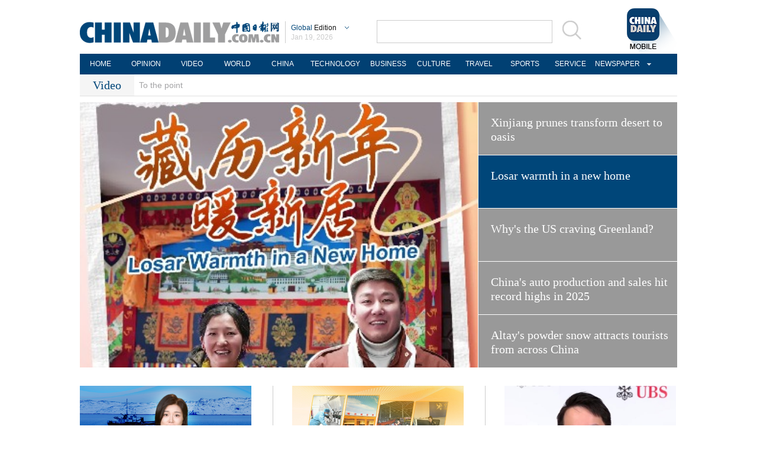

--- FILE ---
content_type: text/html;charset=UTF-8
request_url: http://global.chinadaily.com.cn/video/
body_size: 7114
content:
<!DOCTYPE html PUBLIC "-//W3C//DTD XHTML 1.0 Transitional//EN" "http://www.w3.org/TR/xhtml1/DTD/xhtml1-transitional.dtd">

<html xmlns="http://www.w3.org/1999/xhtml">
  <head>
    <meta http-equiv="Content-Type" content="text/html; charset=utf-8" />
    <meta http-equiv="X-UA-Compatible" content="IE=8" />
    <meta name="viewport" content="width=device-width, initial-scale=1.0, minimum-scale=1.0, maximum-scale=1.0, user-scalable=no" />
    <title>Video - Chinadaily.com.cn</title>
    <meta name="keywords" />
    <meta name="description" />
    <link rel="stylesheet" charset="utf-8" href="//img2.chinadaily.com.cn/static/2018global-index/css/sports.css?ver=3" />
    <link rel="stylesheet" charset="utf-8" href="//img2.chinadaily.com.cn/static/2018global-index/css/photo-usually.css?ver=3" />
    <script type="text/javascript" charset="utf-8" rel="stylesheet" xml:space="preserve" src="//img2.chinadaily.com.cn/static/2018global-index/js/jquery.min.js"></script>
    <script type="text/javascript" charset="utf-8" rel="stylesheet" xml:space="preserve" src="//img2.chinadaily.com.cn/static/2018global-index/js/beacon.js"></script>
    <script type="text/javascript" charset="utf-8" rel="stylesheet" xml:space="preserve" src="//img2.chinadaily.com.cn/static/2018global-index/js/newsroom.js"></script>
    <script type="text/javascript" charset="utf-8" rel="stylesheet" xml:space="preserve" src="//img2.chinadaily.com.cn/static/common/js/touch.js"></script>
    <script type="text/javascript" charset="utf-8" rel="stylesheet" xml:space="preserve" src="//img2.chinadaily.com.cn/static/2018global-index/js/main.js"></script>
    <script type="text/javascript" charset="utf-8" rel="stylesheet" xml:space="preserve" src="//img2.chinadaily.com.cn/static/2018global-index/js/gn.js"></script>
    <script type="text/javascript" charset="utf-8" rel="stylesheet" xml:space="preserve" src="//img2.chinadaily.com.cn/static/common/js/taboolaHead.js"></script>
    <script type="text/javascript" charset="utf-8" rel="stylesheet" xml:space="preserve" src="//img2.chinadaily.com.cn/static/2018global-index/js/flash-photolist.js"></script>
    <script xml:space="preserve">
      //<![CDATA[
      $(function(){
        $('#lang').click(function(){
          if($(this).hasClass('in')){
            $(this).removeClass('in');
            $('.lo-bb-xiala').fadeOut();
          }else{
            $(this).addClass('in');
            $('.lo-bb-xiala').fadeIn();
          }
        })

      })
      //]]>
    </script>

    
      <META name="filetype" content="1" />
      <META name="publishedtype" content="1" />
      <META name="pagetype" content="2" />
      <meta name="catalogs" content="5bfd07dea310eff30328b579" />
    
    
      <!-- NEWSROOM SCRIPT -->
      <script>
        /*  window._newsroom = window._newsroom || [];

        !function (e, f, u) {
          e.async = 1;
          e.src = u;
          f.parentNode.insertBefore(e, f);
        }(document.createElement('script'),
          document.getElementsByTagName('script')[0], '//c2.taboola.com/nr/chinadaily-int/newsroom.js');	*/
      </script>
      <!-- END NEWSROOM SCRIPT -->
    
  </head>
  <body>
    
      <!-- 公共部分头部 -->
    <div class="topBar">
      <div class="logo">
        <div class="lo-aa">
          <a target="_top" shape="rect" href="//global.chinadaily.com.cn">
            <img src="//www.chinadaily.com.cn/image_e/2018/global/logo1.png" width="337" height="37" />
          </a>
        </div>
        <div class="lo-bb">
          <a target="_top" shape="rect" href="javascript:;" style="position:relative;color:#a0a0a0;">
            <a href="javascript:;" id="lang" class="#"><span class="blue">Global</span>  Edition</a>
            <ul class="lo-bb-xiala">
              <li><a href="//www.chinadaily.com.cn/index.html" target="_blank" shape="rect"><span class="blue">China</span> Edition</a></li>
              <li><a href="//www.chinadailyasia.com/" target="_blank" shape="rect">ASIA</a></li>
              <li><a href="//cn.chinadaily.com.cn" target="_blank" shape="rect">中文</a></li>
              <li><a href="//language.chinadaily.com.cn" target="_blank" shape="rect">双语</a></li>
              <li><a href="//www.chinadaily.com.cn/chinawatch_fr/index.html" target="_blank" shape="rect">Français</a></li>
            </ul>
          </a>
          <div class="aug">
            <script xml:space="preserve">
              //<![CDATA[
              document.write(m[today.getMonth()+1]+ " "+ today.getDate()+", " + theYear);
              //]]>
            </script>
          </div>
        </div>
        <div class="lo-bb-mobile">
          <a target="_top" href="//global.chinadaily.com.cn"><span class="blue">Global</span>  Edition</a>
          <div class="date">
            <script xml:space="preserve">
              //<![CDATA[
              document.write(m[today.getMonth()+1]+ " "+ today.getDate()+", " + theYear);
              //]]>
            </script>
          </div>
        </div>
      </div>
      <div class="search">
        <form name="searchform" method="get" action="https://newssearch.chinadaily.com.cn/en/search" onsubmit="return do_search(this)" target="_blank" style="margin:0px;padding:0px; " enctype="application/x-www-form-urlencoded">
          <input type="text" name="query" id="searchText" onfocus="cleanword(this)" />
          <span>
            <a onclick="javascript:searchform.submit()" href="javascript:;">
              <img src="//www.chinadaily.com.cn/image_e/2018/global/fdj.gif" />
            </a>
          </span>
        </form>
      </div>
      <a class="xi_moments" href="//www.chinadaily.com.cn/a/201901/02/WS5c2c0f51a310d91214051fc9.html" target="_blank" shape="rect" style="float: right;">
        <img src="//www.chinadaily.com.cn/image_e/2018/global/cd02.png" alt="xi&#39;s moments" class="logo2" />
      </a>
      <div class="menu-mobile">
        <img class="nav_phone_logo" src="//img2.chinadaily.com.cn/static/2018global-index/img/menu-icon.png" />
      </div>
    </div>
    <div class="nav-mobile">
       <ul>
          <li>
            <a target="_top" href="//global.chinadaily.com.cn">HOME</a>
          </li>
          <li>
            
              <a target="_top" href="//global.chinadaily.com.cn/opinion">OPINION</a>
            
          </li>
          <li>
            
              <a target="_top" href="//global.chinadaily.com.cn/video">VIDEO</a>
            
          </li>
          <li>
            
              <a target="_top" href="//global.chinadaily.com.cn/world">WORLD</a>
            
          </li>
          <li>  
            
              <a target="_top" href="//global.chinadaily.com.cn/tech">TECH</a>
            
          </li>
          <li>  
            
              <a target="_top" href="//global.chinadaily.com.cn/china">CHINA</a>
            
          </li>

          <li>
            
              <a target="_top" href="/business">BUSINESS</a>
            
          </li>
          <li>
            
              <a target="_top" href="//global.chinadaily.com.cn/culture">CULTURE</a>
            
          </li>
          <li> 
            
              <a target="_top" href="//global.chinadaily.com.cn/travel">TRAVEL</a>
            
          </li>
          <li>
            
              <a target="_top" href="//global.chinadaily.com.cn/sports">SPORTS</a>
            
          </li>

        </ul>
    </div>
    <div class="topNav">
      <ul class="dropdown">
        <li>
          <a target="_blank" href="https://global.chinadaily.com.cn/index.html">HOME</a>
        </li>
        <li>
          
            <a target="_blank" href="//global.chinadaily.com.cn/opinion">OPINION</a>
          
        </li>
        <li>
          
            <a target="_blank" href="//global.chinadaily.com.cn/video">VIDEO</a>
          
        </li>
        <li>
          
            <a target="_blank" href="//global.chinadaily.com.cn/world">WORLD</a>
          
        </li>
        <li>  
          
            <a target="_blank" href="//global.chinadaily.com.cn/china">CHINA</a>
          
        </li>
        <li>  
          
            <a target="_blank" style="width:94px;" href="//global.chinadaily.com.cn/tech">TECHNOLOGY</a>
          
        </li>
        <li>
          
            <a target="_blank" href="//global.chinadaily.com.cn/business">BUSINESS</a>
          
        </li>
        <li>
          
            <a target="_blank" href="/culture">CULTURE</a>
          
        </li>
        <li> 
          
            <a target="_blank" href="//global.chinadaily.com.cn/travel">TRAVEL</a>
          
        </li>
        <li>
          
            <a target="_blank" href="//global.chinadaily.com.cn/sports">SPORTS</a>
          
        </li>
        <li> 
          <a href="http://govt.chinadaily.com.cn/" target="_blank">SERVICE</a>
        </li>
        <li class="newspaper">
          <a href="javascript:void(0)" shape="rect">NEWSPAPER</a>
          <ul class="sub_menu">
            <li><a href="http://newspress.chinadaily.net.cn/" target="_blank" style="margin-right:0px" shape="rect">China Daily PDF</a></li>
            <li><a href="//epaper.chinadaily.com.cn/global" target="_blank" style="margin-right:0px" shape="rect">China Daily E-paper</a></li>
            <li><a href="http://subscription.chinadaily.com.cn/" target="_blank" style="margin-right:0px" shape="rect">Subscribe</a></li>
          </ul>
        </li>
      </ul>


    </div>
    <!-- 公共区域头部 -->
  
    <!-- pc 二级导航 -->
<div class="topNav2_art"> <span>Video</span>
<ul>
    <li>
<a target="_blank" shape="rect" href="//global.chinadaily.com.cn/video/tothepoint">To the point</a>

  </li>
  </ul>
</div>
    <div class="topNav3_art"> <span id="bread-nav">
      <a class="nav-m" shape="rect" href="//global.chinadaily.com.cn">Home |</a>
      <a shape="rect" href="//global.chinadaily.com.cn/video">Video</a>
      </span></div>
    <!-- 公共区域头部 -->
    <!-- 左侧轮播 -->
    
    <div class="CT_lunbo">
      <div class="CT_lunbo_out">
        
          <ul class="CT_lunbo_in">
            
              <li class="CT_lunbo_show">
                <a class="a_img" shape="rect" href="//global.chinadaily.com.cn/a/202601/19/WS696d8e89a310d6866eb3473d.html"><img src="//img2.chinadaily.com.cn/images/202601/19/696d997ba310d68600f6510f.jpeg" /></a>
              </li>
            
            
              <li>
                <a class="a_img" shape="rect" href="//global.chinadaily.com.cn/a/202601/17/WS696b5842a310d6866eb3453e.html"><img src="//img2.chinadaily.com.cn/images/202601/17/696b5842a310d68600f64420.jpeg" /></a>
              </li>
            
            
              <li>
                <a class="a_img" shape="rect" href="//global.chinadaily.com.cn/a/202601/16/WS696a29a2a310d6866eb34372.html"><img src="//img2.chinadaily.com.cn/images/202601/16/696a29a1a310d68600f63ab4.jpeg" /></a>
              </li>
            
            
              <li>
                <a class="a_img" shape="rect" href="//global.chinadaily.com.cn/a/202601/16/WS6969ae71a310d6866eb34231.html"><img src="//img2.chinadaily.com.cn/images/202601/16/6969c6d9a310d68600f634cf.jpeg" /></a>
              </li>
            
            
              <li>
                <a class="a_img" shape="rect" href="//global.chinadaily.com.cn/a/202601/15/WS69688d9ca310d6866eb33ed6.html"><img src="//img2.chinadaily.com.cn/images/202601/15/69688d9ca310d68600f62369.png" /></a>
              </li>
            

          </ul>
        
      </div>
      <div class="lunbotxt-box">
        
          
            <div class="CT_lunbo_txt CT_lunbo_select1" id="0">
              <p class="CT_lunbo_txt2"><a target="_blank" shape="rect" href="//global.chinadaily.com.cn/a/202601/19/WS696d8e89a310d6866eb3473d.html">Xinjiang prunes transform desert to oasis</a></p>
            </div>
          
          
            <div class="CT_lunbo_txt" id="1">
              <p class="CT_lunbo_txt2"><a target="_blank" shape="rect" href="//global.chinadaily.com.cn/a/202601/17/WS696b5842a310d6866eb3453e.html">Losar warmth in a new home</a></p>
            </div>
          
          
            <div class="CT_lunbo_txt" id="2">
              <p class="CT_lunbo_txt2"><a target="_blank" shape="rect" href="//global.chinadaily.com.cn/a/202601/16/WS696a29a2a310d6866eb34372.html">Why's the US craving Greenland?</a></p>
            </div>
          
          
            <div class="CT_lunbo_txt" id="3">
              <p class="CT_lunbo_txt2"><a target="_blank" shape="rect" href="//global.chinadaily.com.cn/a/202601/16/WS6969ae71a310d6866eb34231.html">China's auto production and sales hit record highs in 2025</a></p>
            </div>
          
          
            <div class="CT_lunbo_txt" id="4">
              <p class="CT_lunbo_txt2"><a target="_blank" shape="rect" href="//global.chinadaily.com.cn/a/202601/15/WS69688d9ca310d6866eb33ed6.html">Altay's powder snow attracts tourists from across China</a></p>
            </div>
          
        
      </div>
      <div class="clear"></div>
    </div>
    
    <div class="header_content">
      <div class="header_imglunbo" style="overflow:hidden; ">
        
          <ul>
            
              <li class="show">
                <a target="_blank" style="height:4.26rem;" shape="rect" href="//global.chinadaily.com.cn/a/202601/19/WS696d8e89a310d6866eb3473d.html"><img src="//img2.chinadaily.com.cn/images/202601/19/696d997ba310d68600f6510f.jpeg" /></a>
                <p>
                  <a target="_blank" shape="rect" href="//global.chinadaily.com.cn/a/202601/19/WS696d8e89a310d6866eb3473d.html">Xinjiang prunes transform desert to oasis</a>
                </p>
              </li>
            
            
              <li>
                <a target="_blank" style="height:4.26rem;" shape="rect" href="//global.chinadaily.com.cn/a/202601/17/WS696b5842a310d6866eb3453e.html"><img src="//img2.chinadaily.com.cn/images/202601/17/696b5842a310d68600f64420.jpeg" /></a>
                <p>
                  <a target="_blank" shape="rect" href="//global.chinadaily.com.cn/a/202601/17/WS696b5842a310d6866eb3453e.html">Losar warmth in a new home</a>
                </p>
              </li>
            
            
              <li>
                <a target="_blank" style="height:4.26rem;" shape="rect" href="//global.chinadaily.com.cn/a/202601/16/WS696a29a2a310d6866eb34372.html"><img src="//img2.chinadaily.com.cn/images/202601/16/696a29a1a310d68600f63ab4.jpeg" /></a>
                <p>
                  <a target="_blank" shape="rect" href="//global.chinadaily.com.cn/a/202601/16/WS696a29a2a310d6866eb34372.html">Why's the US craving Greenland?</a>
                </p>
              </li>
            
            
              <li>
                <a target="_blank" style="height:4.26rem;" shape="rect" href="//global.chinadaily.com.cn/a/202601/16/WS6969ae71a310d6866eb34231.html"><img src="//img2.chinadaily.com.cn/images/202601/16/6969c6d9a310d68600f634cf.jpeg" /></a>
                <p>
                  <a target="_blank" shape="rect" href="//global.chinadaily.com.cn/a/202601/16/WS6969ae71a310d6866eb34231.html">China's auto production and sales hit record highs in 2025</a>
                </p>
              </li>
            

          </ul>
        
        <div class="header_imglunbo_L header_imglunbo_L_phone"><img src="//www.chinadaily.com.cn/image_c/2018/Prev.png" alt="" /></div>
        <div class="header_imglunbo_R header_imglunbo_R_phone"><img src="//www.chinadaily.com.cn/image_c/2018/next.png" alt="" /></div>
      </div>
    </div>
    
      
        <div class="tw1">
          <div class="tw_h1">
            <div class="twBox1">
              <div class="twBox_p1"><a target="_blank" shape="rect" href="//www.chinadaily.com.cn/a/202601/17/WS696b53e0a310d6866eb34526.html">
                <img width="290" height="187" src="//img2.chinadaily.com.cn/images/202601/17/696b572ea310d68600f643e6.png" />
                
                </a></div>
              <div class="twBox_t1"><a target="_blank" shape="rect" href="//www.chinadaily.com.cn/a/202601/17/WS696b53e0a310d6866eb34526.html">Key facts about Greenland</a></div>
            </div>
            <div class="twBox1">
              <div class="twBox_p1"><a target="_blank" shape="rect" href="//www.chinadaily.com.cn/a/202601/17/WS696abe4ca310d6866eb343ad.html">
                <img width="290" height="187" src="//img2.chinadaily.com.cn/images/202601/17/696ac123a310d68600f63c24.jpeg" />
                
                </a></div>
              <div class="twBox_t1"><a target="_blank" shape="rect" href="//www.chinadaily.com.cn/a/202601/17/WS696abe4ca310d6866eb343ad.html">Kashgar area of Xinjiang pilot FTZ sees robust growth</a></div>
            </div>
            <div class="twBox1 twBoxl1">
              <div class="twBox_p1"><a target="_blank" shape="rect" href="//global.chinadaily.com.cn/a/202601/16/WS696a0305a310d6866eb34331.html"><img width="290" height="187" src="//img2.chinadaily.com.cn/images/202601/16/696a04cfa310d68600f6397e.jpeg" />
                
                </a></div>
              <div class="twBox_t1"><a target="_blank" shape="rect" href="//global.chinadaily.com.cn/a/202601/16/WS696a0305a310d6866eb34331.html">UBS: Profit growth rate of A shares expected to rise</a></div>
            </div>
          </div>
        </div>
      
      
        
      
      
        
      
      
        <div class="tw1">
          <div class="tw_h1">
            <div class="twBox1">
              <div class="twBox_p1"><a target="_blank" shape="rect" href="//global.chinadaily.com.cn/a/202601/16/WS6969ae20a310d6866eb3422c.html">
                <img width="290" height="187" src="//img2.chinadaily.com.cn/images/202601/16/6969ae20a310d68600f63398.jpeg" />
                
                </a></div>
              <div class="twBox_t1"><a target="_blank" shape="rect" href="//global.chinadaily.com.cn/a/202601/16/WS6969ae20a310d6866eb3422c.html">South Korean visitor praises Ningxia's spicy street food</a></div>
            </div>
            <div class="twBox1">
              <div class="twBox_p1"><a target="_blank" shape="rect" href="//www.chinadaily.com.cn/a/202601/15/WS6968ca1ea310d6866eb33fa7.html">
                <img width="290" height="187" src="//img2.chinadaily.com.cn/images/202601/15/6968d092a310d68600f62720.jpeg" />
                
                </a></div>
              <div class="twBox_t1"><a target="_blank" shape="rect" href="//www.chinadaily.com.cn/a/202601/15/WS6968ca1ea310d6866eb33fa7.html">GGI: China's wisdom illuminating the future</a></div>
            </div>
            <div class="twBox1 twBoxl1">
              <div class="twBox_p1"><a target="_blank" shape="rect" href="//global.chinadaily.com.cn/a/202601/15/WS6968bf79a310d6866eb33f91.html"><img width="290" height="187" src="//img2.chinadaily.com.cn/images/202601/15/6968bf79a310d68600f6269f.jpeg" />
                
                </a></div>
              <div class="twBox_t1"><a target="_blank" shape="rect" href="//global.chinadaily.com.cn/a/202601/15/WS6968bf79a310d6866eb33f91.html">UBS optimistic about consumption at mid-to-high-end malls</a></div>
            </div>
          </div>
        </div>
      
      
        
      
      
        
      
      
        <div class="tw1">
          <div class="tw_h1">
            <div class="twBox1">
              <div class="twBox_p1"><a target="_blank" shape="rect" href="//global.chinadaily.com.cn/a/202601/15/WS6968aafca310d6866eb33f56.html">
                <img width="290" height="187" src="//img2.chinadaily.com.cn/images/202601/15/6968aafca310d68600f6255d.jpeg" />
                
                </a></div>
              <div class="twBox_t1"><a target="_blank" shape="rect" href="//global.chinadaily.com.cn/a/202601/15/WS6968aafca310d6866eb33f56.html">Documentary 'Through Ice and Snow' is to be broadcast internationally</a></div>
            </div>
            <div class="twBox1">
              <div class="twBox_p1"><a target="_blank" shape="rect" href="//global.chinadaily.com.cn/a/202601/15/WS69687e64a310d6866eb33ea5.html">
                <img width="290" height="187" src="//img2.chinadaily.com.cn/images/202601/15/69687e64a310d68600f622a0.jpeg" />
                
                </a></div>
              <div class="twBox_t1"><a target="_blank" shape="rect" href="//global.chinadaily.com.cn/a/202601/15/WS69687e64a310d6866eb33ea5.html">Beyond imagination! Robots unlock new skills</a></div>
            </div>
            <div class="twBox1 twBoxl1">
              <div class="twBox_p1"><a target="_blank" shape="rect" href="//global.chinadaily.com.cn/a/202601/15/WS696879e8a310d6866eb33e91.html"><img width="290" height="187" src="//img2.chinadaily.com.cn/images/202601/15/696879e8a310d68600f6226f.jpeg" />
                
                </a></div>
              <div class="twBox_t1"><a target="_blank" shape="rect" href="//global.chinadaily.com.cn/a/202601/15/WS696879e8a310d6866eb33e91.html">Singer Zhou Shen: Finding myself, reaching the world</a></div>
            </div>
          </div>
        </div>
      
      
        
      
      
        
      
      
        <div class="tw1">
          <div class="tw_h1">
            <div class="twBox1">
              <div class="twBox_p1"><a target="_blank" shape="rect" href="//global.chinadaily.com.cn/a/202601/15/WS69685109a310d6866eb33dbb.html">
                <img width="290" height="187" src="//img2.chinadaily.com.cn/images/202601/15/6968e8aea310d68600f627f2.jpeg" />
                
                </a></div>
              <div class="twBox_t1"><a target="_blank" shape="rect" href="//global.chinadaily.com.cn/a/202601/15/WS69685109a310d6866eb33dbb.html">He Jiaolong passes away following accident</a></div>
            </div>
            <div class="twBox1">
              <div class="twBox_p1"><a target="_blank" shape="rect" href="//www.chinadaily.com.cn/a/202601/15/WS69684eafa310d6866eb33d9c.html">
                <img width="290" height="187" src="//img2.chinadaily.com.cn/images/202601/15/69684eafa310d68600f61e2b.jpeg" />
                
                </a></div>
              <div class="twBox_t1"><a target="_blank" shape="rect" href="//www.chinadaily.com.cn/a/202601/15/WS69684eafa310d6866eb33d9c.html">Encounter Xinjiang: Fish swimming out of the mountains</a></div>
            </div>
            <div class="twBox1 twBoxl1">
              <div class="twBox_p1"><a target="_blank" shape="rect" href="//www.chinadaily.com.cn/a/202601/14/WS696763a8a310d6866eb33bc4.html"><img width="290" height="187" src="//img2.chinadaily.com.cn/images/202601/19/696df20fa310d68600f65aac.jpeg" />
                
                </a></div>
              <div class="twBox_t1"><a target="_blank" shape="rect" href="//www.chinadaily.com.cn/a/202601/14/WS696763a8a310d6866eb33bc4.html">No more disinformation on Xinjiang, the law of the jungle fails in here</a></div>
            </div>
          </div>
        </div>
      
      
        
      
      
        
      
      
        <div class="tw1">
          <div class="tw_h1">
            <div class="twBox1">
              <div class="twBox_p1"><a target="_blank" shape="rect" href="//www.chinadaily.com.cn/a/202601/14/WS69676190a310d6866eb33bbe.html">
                <img width="290" height="187" src="//img2.chinadaily.com.cn/images/202601/15/6968aa81a310d68600f62531.jpeg" />
                
                </a></div>
              <div class="twBox_t1"><a target="_blank" shape="rect" href="//www.chinadaily.com.cn/a/202601/14/WS69676190a310d6866eb33bbe.html">Scholar: The world has returned to the law of the jungle</a></div>
            </div>
            <div class="twBox1">
              <div class="twBox_p1"><a target="_blank" shape="rect" href="//global.chinadaily.com.cn/a/202601/14/WS69675487a310d6866eb33b89.html">
                <img width="290" height="187" src="//img2.chinadaily.com.cn/images/202601/14/69675487a310d68600f61226.jpeg" />
                
                </a></div>
              <div class="twBox_t1"><a target="_blank" shape="rect" href="//global.chinadaily.com.cn/a/202601/14/WS69675487a310d6866eb33b89.html">Global travel agents fall for Hainan's diverse tourism offerings</a></div>
            </div>
            <div class="twBox1 twBoxl1">
              <div class="twBox_p1"><a target="_blank" shape="rect" href="//global.chinadaily.com.cn/a/202601/14/WS69674dfea310d6866eb33b6b.html"><img width="290" height="187" src="//img2.chinadaily.com.cn/images/202601/14/69674dfea310d68600f611e1.jpeg" />
                
                </a></div>
              <div class="twBox_t1"><a target="_blank" shape="rect" href="//global.chinadaily.com.cn/a/202601/14/WS69674dfea310d6866eb33b6b.html">Footsteps in Fujian: The journey that charms global travel agents</a></div>
            </div>
          </div>
        </div>
      
      
        
      
      
        
      


      <!-- pc 分页 -->
      <div id="div_currpage">
        
      
        
        

        <!--up-->
        
          
            
            <span style="background-color: #ebebeb;color: #5d5d5d;">1</span>
          
        
        
          
            <a href="//global.chinadaily.com.cn/video/page_2.html">2</a>
            
          
        
        
          
            <a href="//global.chinadaily.com.cn/video/page_3.html">3</a>
            
          
        
        
          
            <a href="//global.chinadaily.com.cn/video/page_4.html">4</a>
            
          
        
        
          
            <a href="//global.chinadaily.com.cn/video/page_5.html">5</a>
            
          
        
        
          
            <a href="//global.chinadaily.com.cn/video/page_6.html">6</a>
            
          
        
        
          
            <a href="//global.chinadaily.com.cn/video/page_7.html">7</a>
            
          
        
        
          
            <a href="//global.chinadaily.com.cn/video/page_8.html">8</a>
            
          
        
        
          
            <a href="//global.chinadaily.com.cn/video/page_9.html">9</a>
            
          
        
        
          
            <a href="//global.chinadaily.com.cn/video/page_10.html">10</a>
            
          
        
        
          
        
        
          
        
        
          
        
        
          
        
        
          
        
        
          
        
        
          
        
        
          
        
        
          
        
        
          
        
        
          
        
        
          
        
        
          
        
        
          
        
        
          
        
        
          
        
        
          
        
        
          
        
        
          
        
        
          
        
        
          
        
        
          
        
        
          
        
        
          
        
        
          
        
        
          
        
        
          
        
        
          
        
        
          
        
        
          
        
        
          
        
        
          
        
        
          
        
        
          
        
        
          
        
        
          
        
        
          
        
        
          
        
        
          
        
        
          
        
        
          
        
        
          
        
        
          
        
        
          
        
        
          
        
        
          
        
        
          
        
        
          
        
        
          
        
        
          
        
        
          
        
        
          
        
        
          
        
        
          
        
        
          
        
        
          
        
        
          
        
        
          
        
        
          
        
        
          
        
        
          
        
        
          
        
        
          
        
        
          
        
        
          
        
        
          
        
        
          
        
        
          
        
        
          
        
        
          
        
        
          
        
        
          
        
        
          
        
        
          
        
        
          
        
        
          
        
        
          
        
        
          
        
        
          
        
        
          
        
        
          
        
        
          
        
        
          
        
        
          
        
        
          
        
        
          
        
        
          
        
        
          
        
        
          
        
        
          
        
        
          
        
        
          
        
        
          
        
        
          
        
        
          
        
        
          
        
        
          
        
        
          
        
        
          
        
        
          
        
        
          
        
        
          
        
        
          
        
        
          
        
        
          
        
        
          
        
        
          
        
        
          
        
        
          
        
        
          
        
        
          
        
        
          
        
        
          
        
        
          
        
        
          
        
        
          
        
        
          
        
        
          
        
        
          
        
        
          
        
        
          
        
        
          
        
        
          
        
        
          
        
        
          
        
        
          
        
        
          
        
        
          
        
        
          
        
        
          
        
        
          
        
        
          
        
        
          
        
        
          
        
        
          
        
        
          
        
        
          
        
        
          
        
        
          
        
        
          
        
        
          
        
        
          
        
        
          
        
        
          
        
        
          
        
        
          
        
        
          
        
        
          
        
        
          
        
        
          
        
        
          
        
        
          
        
        
          
        
        
          
        
        
          
        
        
          
        
        
          
        
        
          
        
        
          
        
        
          
        
        
          
        
        
          
        
        
          
        
        
          
        
        
          
        
        
          
        
        
          
        
        
          
        
        
          
        
        
          
        
        
          
        
        
          
        
        
          
        
        
          
        
        
          
        
        
          
        
        
          
        
        
          
        
        
          
        
        
          
        
        
          
        
        
          
        
        
          
        
        
          
        
        
          
        
        
          
        
        
          
        
        
          
        
        
          
        
        
          
        
        
          
        
        
          
        
        
          
        
        
          
        
        
          
        
        
          
        
        
          
        
        
          
        
        
          
        
        
          
        
        
          
        
        
          
        
        
          
        
        
          
        
        
          
        
        
          
        
        
          
        
        
          
        
        
          
        
        
          
        
        
          
        
        
          
        
        
          
        
        
          
        
        
          
        
        
          
        
        
          
        
        
          
        
        
          
        
        
          
        
        
          
        
        
          
        
        
          
        
        
          
        
        
          
        
        
          
        
        
          
        
        
          
        
        
          
        
        
          
        
        
          
        
        
          
        
        
          
        
        
          
        
        
          
        
        
          
        
        
          
        
        
          
        
        
          
        
        
          
        
        
          
        
        
          
        
        
          
        
        
          
        
        
          
        
        
          
        
        
          
        
        
          
        
        
          
        
        
          
        
        
          
        
        
          
        
        
          
        
        
          
        
        
          
        
        
          
        
        
          
        
        
          
        
        
          
        
        
          
        
        
          
        
        
          
        
        
          
        
        
          
        
        
          
        
        
          
        
        
          
        
        
          
        
        
          
        
        
          
        
        
          
        
        
          
        
        
          
        
        
          
        
        
          
        
        
          
        
        
          
        
        
          
        
        
          
        
        
          
        
        
          
        
        
          
        
        
          
        
        
          
        
        
          
        
        
          
        
        
          
        
        
          
        
        
          
        
        
          
        
        
          
        
        
          
        
        
          
        
        
          
        
        
          
        
        
          
        
        
          
        
        
          
        
        
          
        
        
          
        
        
          
        
        
          
        
        
          
        
        
          
        
        
          
        
        
          
        
        
          
        
        
          
        
        
          
        
        
          
        
        
          
        
        
          
        
        
          
        
        
          
        
        
          
        
        
          
        
        
          
        
        
          
        
        
          
        
        
          
        
        
          
        
        
          
        
        
          
        
        
          
        
        
          
        
        
          
        
        
          
        
        
          
        
        
          
        
        
          
        
        
          
        
        
          
        
        
          
        
        
          
        
        
          
        
        
          
        
        
          
        
        
          
        
        
          
        
        
          
        
        
          
        
        
          
        
        
          
        
        
          
        
        
          
        
        
          
        
        
          
        
        
          
        
        
          
        
        
          
        
        
          
        
        
          
        
        
          
        
        
          
        
        
          
        
        
          
        
        
          
        
        
          
        
        
          
        
        
          
        
        
          
        
        
          
        
        
          
        
        
          
        
        
          
        
        
          
        
        
          
        
        
          
        
        
          
        
        
          
        
        
          
        
        
          
        
        
          
        
        
          
        
        
          
        
        
          
        
        
          
        
        
          
        
        
          
        
        
          
        
        
          
        
        
          
        
        
          
        
        
          
        
        
          
        
        
          
        
        
          
        
        
          
        
        
          
        
        
          
        
        
          
        
        
          
        
        
          
        
        
          
        
        
          
        
        
          
        
        
          
        
        
          
        
        
          
        
        
          
        
        
          
        
        
          
        
        
          
        
        
          
        
        
          
        
        
          
        
        
          
        
        
          
        
        
          
        
        
          
        
        
          
        
        
          
        
        
          
        
        
          
        
        
          
        
        
          
        
        
          
        
        
          
        
        
          
        
        
          
        
        
          
        
        
          
        
        
          
        
        
          
        
        
          
        
        
          
        
        
          
        
        
          
        
        
          
        
        
          
        
        
          
        
        
          
        
        
          
        
        
          
        
        
          
        
        
          
        
        
          
        
        
          
        
        
          
        
        
          
        
        
          
        
        
          
        
        
          
        
        
          
        
        
          
        
        
          
        
        
          
        
        
          
        
        
          
        
        
          
        
        
          
        
        
          
        
        
          
        
        
          
        
        
          
        
        
          
        
        
          
        
        
          
        
        
          
        
        
          
        
        
          
        
        
          
        
        
          
        
        
          
        
        
          
        
        
          
        
        
          
        
        
          
        
        
          
        
        
          
        
        
          
        
        
          
        
        
          
        
        
          
        
        
          
        
        
          
        
        
          
        
        
          
        
        
          
        
        
          
        
        
          
        
        
          
        
        
          
        
        
          
        
        
          
        
        
          
        
        
          
        
        
          
        
        
          
        
        
          
        
        
          
        
        
          
        
        
          
        
        
          
        
        
          
        
        
          
        
        
          
        
        
          
        
        
          
        
        
          
        
        
          
        
        
          
        
        
          
        
        
          
        
        
          
        
        
          
        
        
          
        
        
          
        
        
          
        
        
          
        
        
          
        
        
          
        
        
          
        
        
          
        
        
          
        
        
          
        
        
          
        
        
          
        
        
          
        
        
          
        
        
          
        
        
          
        
        
          
        
        
          
        
        
          
        
        
          
        
        
          
        
        
          
        
        
          
        
        
          
        
        
          
        
        
          
        
        
          
        
        
          
        
        
          
        
        
          
        
        
          
        
        
          
        
        
          
        
        
          
        
        
          
        
        
          
        
        
          
        
        
          
        
        
          
        
        
          
        
        
          
        
        
          
        
        
          
        
        
          
        
        
          
        
        
          
        
        
          
        
        
          
        
        
          
        
        
          
        
        
          
        
        
          
        
        
          
        
        
          
        
        
          
        
        
          
        
        
          
        
        
          
        
        
          
        
        
          
        
        
          
        
        
          
        
        
          
        
        
          
        
        
          
        
        
          
        
        
          
        
        
          
        
        
          
        
        
          
        
        
          
        
        
          
        
        
          
        
        
          
        
        
          
        
        
          
        
        
          
        
        
          
        
        
          
        
        
          
        
        
          
        
        
          
        
        
          
        
        
          
        
        
          
        
        
          
        
        
          
        
        
          
        
        
          
        
        
          
        
        
          
        
        
          
        
        
          
        
        
          
        
        
          
        
        
          
        
        
          
        
        
          
        
        
          
        
        
          
        
        
          
        
        
          
        
        
          
        
        
          
        
        
          
        
        
          
        
        
          
        
        
          
        
        
          
        
        
          
        
        
          
        
        
          
        
        
          
        
        
          
        
        
          
        
        
          
        
        
          
        
        
          
        
        
          
        
        
          
        
        
          
        
        
          
        
        
          
        
        
          
        
        
          
        
        
          
        
        
          
        
        
          
        
        
          
        
        
          
        
        
          
        
        
          
        
        
          
        
        
          
        
        
          
        
        
          
        
        
          
        
        
          
        
        
          
        
        
          
        
        
          
        
        
          
        
        
          
        
        
          
        
        
          
        
        
          
        
        
          
        
        
          
        
        
          
        
        
          
        
        
          
        
        
          
        
        
          
        
        
          
        
        
          
        
        
          
        
        
          
        
        
          
        
        
          
        
        
          
        
        
          
        
        
          
        
        
          
        
        
          
        
        
          
        
        
          
        
        
          
        
        
          
        
        
          
        
        
          
        
        
          
        
        
          
        
        
          
        
        
          
        
        
          
        
        
          
        
        
          
        
        
          
        
        
          
        
        
          
        
        
          
        
        
          
        
        
          
        
        
          
        
        
          
        
        
          
        
        
          
        
        
          
        
        
          
        
        
          
        
        
          
        
        
          
        
        
          
        
        
          
        
        
          
        
        
          
        
        
          
        
        
          
        
        
          
        
        
          
        
        
          
        
        
          
        
        
          
        
        
          
        
        
          
        
        
          
        
        
          
        
        
          
        
        
          
        
        
          
        
        
          
        
        
          
        
        
          
        
        
          
        
        
          
        
        
          
        
        
          
        
        
          
        
        
          
        
        
          
        
        
          
        
        
          
        
        
          
        
        
          
        
        
          
        
        
          
        
        
          
        
        
          
        
        
          
        
        
          
        
        
          
        
        
          
        
        
          
        
        
          
        
        
          
        
        
          
        
        
          
        
        
          
        
        
          
        
        
          
        
        
          
        
        
          
        
        
          
        
        
          
        
        
          
        
        
          
        
        
          
        
        
          
        
        
          
        
        
          
        
        
          
        
        
          
        
        
          
        
        
          
        
        
          
        
        <!--down-->
        <a class="pagestyle" href="//global.chinadaily.com.cn/video/page_2.html">Next</a>&nbsp;&nbsp;
        <a style="text-decoration:none" href="//global.chinadaily.com.cn/video/page_771.html">&gt;&gt;|</a>
      
    
      </div>
      <!-- pc 分页结束 -->
      <!-- 响应式分页 -->
      <div class="selectpage">
        <!--移动分页-->
        
          
          <span class="pageno">
            <a href="javascript:void (0)" shape="rect">
              1/771</a>
          </span>
          <span class="next">
            <a class="pagestyle" shape="rect" href="https://global.chinadaily.com.cn/video/page_2.html">Next</a>
          </span>
        
      </div>
      <!-- 响应式分页结束 -->

    
    <!--回顶部-->
    
      <div class="foot_mobile">
		<div class="logo-foot">
         <a target="_top" href="//global.chinadaily.com.cn"> <img src="//www.chinadaily.com.cn/image_e/2018/global/logo-foot.png" /></a>
          <span>Global Edition</span>
      </div>
      <div class="copyright">
        Copyright 1994 - <script xml:space="preserve">
            //<![CDATA[
            var oTime = new Date();
            document.write(oTime.getFullYear());
            //]]>
            </script> . All rights reserved. The content (including but not limited to text, photo, multimedia information, etc) published in this site belongs to China Daily Information Co (CDIC). Without written authorization from CDIC, such content shall not be republished or used in any form. Note: Browsers with 1024*768 or higher resolution are suggested for this site.
      </div>
       <div class="tabs">
        <ul>
          <li class="cn"><a href="//cn.chinadaily.com.cn" target="_blank">中文</a></li>
          <li class="vt desktop" onclick="transView()"><a>Desktop</a></li>
        </ul>
      </div>
    </div>
 <div class="hui-dingbu">
      <div class="ding-nei"><a href="" shape="rect">BACK TO THE TOP</a></div>
    </div>
  <!--show mobile手机显示pc页面返回mobile部分-->
      <div class="mobileView" id="mobileView">
        <div class="mobileView-language">
          <div class="mobileView-button mvl-english">
                <a href="//www.chinadaily.com.cn">China Edition</a>
          </div>
          <div class="mobileView-button mvl-chinese">
               <a href="//cn.chinadaily.com.cn" target="_blank">中文</a>
          </div></div>
        <div class="mobileView-button mobileView-phone" onclick="transView()"><img src="//img2.chinadaily.com.cn/static/common/img/showmobilee.png" /></div>
      </div>

      <!--show mobile手机显示pc页面返回mobile部分- end -->
    <div class="dibu-ff" style="background-color: #014073;overflow: initial;height: 35px;">
      <div class="topNav">
        <ul class="dropdown">
          <li>
          <a target="_blank" href="//global.chinadaily.com.cn/index.html">HOME</a>
        </li>
         
        <li>
          
            <a target="_blank" href="//global.chinadaily.com.cn/opinion">OPINION</a>
          

        </li>
        <li>
          
            <a target="_blank" href="//global.chinadaily.com.cn/video">VIDEO</a>
          
        </li>
        <li>
          
            <a target="_blank" href="//global.chinadaily.com.cn/world">WORLD</a>
          
        </li>
        <li>  
          
            <a target="_blank" href="//global.chinadaily.com.cn/china">CHINA</a>
          
        </li>
        <li>  
          
            <a target="_blank" style="width:94px;" href="//global.chinadaily.com.cn/tech">TECHNOLOGY</a>
          
        </li>
        <li>
          
            <a target="_blank" href="//global.chinadaily.com.cn/business">BUSINESS</a>
          
        </li>
        <li>
          
            <a target="_blank" href="//global.chinadaily.com.cn/culture">CULTURE</a>
          
        </li>
        <li> 
          
            <a target="_blank" href="//global.chinadaily.com.cn/travel">TRAVEL</a>
          
        </li>
        <li>
          
            <a target="_blank" href="//global.chinadaily.com.cn/sports">SPORTS</a>
          
        </li>
          <li> 
         <a href="http://govt.chinadaily.com.cn/" target="_blank">SERVICE</a>
        </li>
          <li class="newspaper">
            <a href="javascript:void(0)" shape="rect">NEWSPAPER</a>
            <ul class="sub_menu">
              <li><a href="http://newspress.chinadaily.net.cn/" target="_blank" style="margin-right:0px" shape="rect">China Daily PDF</a></li>
              <li><a href="//epaper.chinadaily.com.cn/global" target="_blank" style="margin-right:0px" shape="rect">China Daily E-paper</a></li>
              <li><a href="http://subscription.chinadaily.com.cn/" target="_blank" style="margin-right:0px" shape="rect">Subscribe</a></li>
            </ul>
          </li>
        </ul>
      </div>
    </div>
    <!--底部3-->
    <div class="dibu-three">
      <div class="dibu-three-nei">
        <div class="three-left">
          <div class="lo-g"><a target="_top" shape="rect" href="//global.chinadaily.com.cn/"><img src="//www.chinadaily.com.cn/image_e/2018/global/a-1.jpg" /></a></div>
          <div class="lo-a">Copyright 1995 - <script>
            //<![CDATA[
            var oTime = new Date();
            document.write(oTime.getFullYear());
            //]]>
            </script> . All rights reserved. The content (including but not limited to text, photo, multimedia information, etc) published in this site belongs to China Daily Information Co (CDIC). Without written authorization from CDIC, such content shall not be republished or used in any form. Note: Browsers with 1024*768 or higher resolution are suggested for this site.
          </div>
          <div class="lo-c">
            <span>License for publishing multimedia online <b>0108263</b></span><br /><br />
            Registration Number: 130349 <img src="//www.chinadaily.com.cn/image_e/2018/global/a-2.jpg" />
          </div>
        </div>
        <div class="three-midd">
          <div class="midd-a"><a href="//www.chinadaily.com.cn/e/static_e/about" target="_top" shape="rect">About China Daily</a></div>
          <div class="midd-a"><a href="//www.chinadaily.com.cn/e/static_e/advertiseonsite" target="_top" shape="rect">Advertise on Site</a></div>
          <div class="midd-a"><a href="//www.chinadaily.com.cn/e/static_e/contact" target="_top" shape="rect">Contact Us</a></div>
          <div class="midd-a"><a href="//chinadaily.zhiye.com/" target="_blank" shape="rect">Job Offer</a></div>
          <div class="midd-a"><a href="//www.chinadaily.com.cn/static_e/Expat_Employment.html" target="_blank" shape="rect">Expat Employment </a></div>
        </div>
        <div class="three-right" style="width:222px;height:193px;">
          <img src="//www.chinadaily.com.cn/image_e/2018/global/mobile.png" alt="" />
        </div>
      </div>
    </div>
      
   
<script type="text/javascript" xml:space="preserve">
      //<![CDATA[
      var toggleBtn = document.getElementById('showpc');
      var vp = document.querySelector('meta[name=viewport]');
      var vpHtml = document.getElementById('showpc');
      vpHtml.textContent = 'desktop';
      var flag = 0;
      function transView(){
        var x = (flag) ? 'initial-scale=1' : 'width=1200';
        var  relax = (flag) ? 'none' : 'block';
        vp.setAttribute('content', x);
        document.getElementById("mobileView").style.display=relax;

        flag^=1;
      };


      //]]>
    </script> 
    <script type="text/javascript" charset="utf-8" rel="stylesheet" src="//img2.chinadaily.com.cn/static/2018global-index/js/sizeJust.js"></script>
      <div style="display:none;">
      <script type="text/javascript">var cnzz_protocol = (("https:" == document.location.protocol) ? "https://" : "http://");document.write(unescape("%3Cspan id='cnzz_stat_icon_1276590538'%3E%3C/span%3E%3Cscript src='" + cnzz_protocol + "s5.cnzz.com/stat.php%3Fid%3D1276590538' type='text/javascript'%3E%3C/script%3E"));</script></div>
  
    
      <div style="display:none;">
        <!--  <script src="//s13.cnzz.com/stat.php?id=3089622&amp;web_id=3089622" language="JavaScript"></script>	-->
        <!-- Start Alexa Certify Javascript -->
        <!--  <script type="text/javascript">
//<![CDATA[
_atrk_opts = { atrk_acct:"uM+9j1a8Dy00qn", domain:"chinadaily.com.cn",dynamic: true};
(function() { var as = document.createElement('script'); as.type = 'text/javascript'; as.async = true; as.src = "https://certify-js.alexametrics.com/atrk.js"; var s = document.getElementsByTagName('script')[0];s.parentNode.insertBefore(as, s); })();
//]]>
</script>
<noscript><img src="https://certify.alexametrics.com/atrk.gif?account=uM+9j1a8Dy00qn" style="display:none" height="1" width="1" alt="" /></noscript>	-->
        <!-- End Alexa Certify Javascript -->  
      </div>

    
    
      <div style="display:none">
        <script type="text/javascript">
          //<![CDATA[
          document.write(unescape("%3Cscript src='//cl2.webterren.com/webdig.js?z=16' type='text/javascript'%3E%3C/script%3E"));
          //]]>
        </script>
        <script type="text/javascript">
          //<![CDATA[
          wd_paramtracker("_wdxid=000000000000000000000000000000000000000000")
          //]]>
        </script>
      </div>
      <!--心动统计系统 -->
      <script src="https://xd.cdurl.cn/xdsens/autotrack.js" type="text/javascript" data-config="{'host':'//xd.cdurl.cn/receiver', 'project':'Chinadailyvideo','token':'a5a00812e91149238d371a308cb61e40'}"></script>
    
   
   
        <script src="https://xd.cdurl.cn/xdsens/autotrack.js" data-config="{'host':'//xd.cdurl.cn/receiver', 'project':'Chinadailyvideo','token':'78483dd861754395b7de063d1abbf9b7'}"></script>
    
    
    
  
  </body>

</html>

--- FILE ---
content_type: text/css;charset=UTF-8
request_url: http://img2.chinadaily.com.cn/static/2018global-index/css/photo-usually.css?ver=3
body_size: 1498
content:
.left {
  float: left;
}

.right {
  float: right;
}

.clear {
  clear: both;
}


.photo {
  margin-bottom: 70px;
  width: 1010px;
  margin: 0 auto;
}

.photo .photolist {
  padding-top: 15px;
  height: 310px;
  width: 100%;
  border-bottom: 1px solid #ccc;
  box-sizing: border-box;
}

.photo .photolist .tuwen {
  float: left;
}

.photo .photolist .tuwen .tu {
  width: 290px;
  height: 193px;
  overflow: hidden;
}

.photo .photolist .tuwen .tu img {
  width: 290px;
  height: 193px;
  -webkit-transition: all .5s ease-in-out;
  -moz-transition: all .5s ease-in-out;
  -o-transition: all .5s ease-in-out;
  transition: all .5s ease-in-out;
  overflow: hidden;
}

.photo .photolist .tuwen .tu img:hover {
  -webkit-transform: scale(1.1);
  -moz-transform: scale(1.1);
  -o-transform: scale(1.1);
  transform: scale(1.1);
  -ms-transform: scale(1.1);
}

.photo .photolist .tuwen .text {
  background: #fff;
  width: 290px;
  height: 80px;
  line-height: 23px;
  padding-top: 10px;
  box-sizing: border-box;
  font-size: 20px;
  font-family: 'Georgia';
}

.photo .page1 {
  overflow: hidden;
  text-align: center;
  padding-bottom: 20px;
  padding-top: 28px;
}

.photo .page1 a {
  float: left;
  font-family: 'Arial';
  display: block;
  height: 25px;
  width: 25px;
  line-height: 25px;
  margin-right: 4px;
  border: 1px solid #ebebeb;
  color: #5d5d5d;
  font-weight: bold;
}

.photo .page1 .greyBg_eb {
  background-color: #ebebeb;
}
	.tw1{width: 1011px;margin-right: auto;margin-left: auto;display:block;overflow:hidden;}
/*.tw_h1 {overflow: hidden;border-bottom-width: 1px;border-bottom-style: solid;border-bottom-color: #FFF;}*/
	.tw_h1{    margin-top: 22px;
    overflow: hidden;
    border-bottom-width: 1px;
    border-bottom-style: solid;
    border-bottom-color: #cccccc;


}
.twbox1 {float: left;width: 336px;border-right-width: 1px;border-right-style: solid;border-right-color: #FFF;}
.twBox1 {
    float: left;
    width: 326px;
    border-right-width: 1px;
    border-right-style: solid;
    border-right-color: #cccccc;
    margin-right: 32px;
    margin-bottom: 22px;
}
/*.twBox1 {
    float: left;
    width: 290px;
    border-width:0 1px;
    border-right-style: solid;
    border-right-color: #cccccc;
    margin:0 32px;

    margin-bottom: 22px;
}*/
.twBoxl1{
    width: 290px;

    margin-right:0px;
    border-right:0px;
    float: left;

    border-right-style: solid;
}
.twBox_t1 {font-size: 20px;	font-family: Georgia, "Times New Roman", Times, serif;}
.twBox_t1 a {padding: 15px;display: block;background-color: #fff;height: 78px;}
.twBox_t1 a:hover {color: #000;background-color: #fff;}/*text-decoration: none;*/
.h60 {height: 60px;width: 100%;}
#div_currpage {
margin-left: 25%;
}
.header_content{display:none;}
.topNav3_art{display:None;}
@media (max-width: 768px){
  .content,{ width:100%; padding:0px 10px;display:block;}
  .content-right{display:none;}
  .content .content-left{width:100%;margin:0; padding:0;}
  .tw3_01_2_t b{display:none;}
  .tw1{width:100%; padding:0px 10px;}
  .tw_h1{margin:0;border:0;}
  .twBox1{width:100%;border:0;margin-right:0;margin-bottom:0.3rem;float:none;}
  .twBox_p1 img{width:100%;height: auto;}
  .header_content{overflow:auto;width:100%;height:auto;margin-bottom:0.3rem;display:block;}
.header_imglunbo {width:100%; height:4.25rem; overflow: hidden; position: relative;}
.header_imglunbo ul {
    width: 100%;
}
.header_imglunbo li {
    width: 100%;
    height: auto;
    position: relative;
    display: none;
}
.header_imglunbo .show {
    display: block;
}
.header_imglunbo img {
    width: 100%;
    height: auto;
}
.header_imglunbo p {
    width:100%;
    height: 0.84rem;
    padding-top: 0.09rem;
    padding-left: 0.1rem;
    padding-right: 0.1rem;
    text-align:left;
    position: absolute;
    margin-top:-0.84rem;
    background-color: #000;
    opacity: 0.7;
    font-size: 0.28rem;
    font-family: "微软雅黑";
}
.header_imglunbo p a {
	display: block;
	width:95%;
	margin: 0 auto;
    color: #fff;
}
.header_imglunbo_L, .header_imglunbo_R {
    width:0.51rem;
    height: 0.85rem;
    position: absolute;
    top: 35%;
    height: 25%;
    cursor: pointer;
}
.header_imglunbo_L {
    left: 0;
}
.header_imglunbo_R {
    right: 0px;
}
  .topNav3_art{display:block;}
  .content .content-left .stories span.lan{font-size:0.22rem;}
  .content .content-left .stories ul li {
    padding:0.06rem 0;
    line-height:0.25rem;
    border-bottom: 1px solid  #f0f0f0;
  }
  .content .content-left .stories ul li a {
    font-size: 0.24rem;
    line-height: 0.25rem;
    color: #161616;
  }
  .content .content-left h1{ margin-top:0.05rem;margin-bottom:0.05rem;}
  .content .content-left .data{margin-bottom:0.1rem;}
  .content .content-left .share{display:none;}

  .photo{display:none;}
 
}

--- FILE ---
content_type: application/javascript;charset=UTF-8
request_url: http://img2.chinadaily.com.cn/static/2018global-index/js/flash-photolist.js
body_size: 1611
content:
 // 轮播图片封装函数-start
      $.fn.extend({
        tmdqh:function (){
          var x=0;
          var timer1=null;
          var $_this=$(this);//指向父级
          // 第4步：自动轮播
          function autoMove(){
            timer1=setInterval(function (){
              x++;
              if (x>=$_this.find('ul li').length) {
                x=0;
              };
              bian();
            },2000);
          }
          autoMove();//进入页面执行
          $('.CT_lunbo_txt').mouseover(function () { 
            clearInterval(timer1);
            $(this).addClass('CT_lunbo_select1');
            $(this).siblings().removeClass('CT_lunbo_select1');
            x=$(this).attr('id');
            $('.CT_lunbo_out').find('li').eq(x).addClass('CT_lunbo_show').siblings().removeClass('CT_lunbo_show');
          })
          $('.CT_lunbo_txt').mouseleave(function () { 
            timer1=setInterval(function (){
              x++;
              if (x>=$_this.find('ul li').length) {
                x=0;
              };
              bian();
            },2000);
          })
          // 第5步：提取公用部分
          function bian(){
            // $_this.find('li').eq(x).fadeIn().siblings().hide();
            $_this.find('li').eq(x).addClass('CT_lunbo_show').siblings().removeClass('CT_lunbo_show');
            $('.lunbotxt-box').find('div').eq(x).addClass('CT_lunbo_select1').siblings().removeClass('CT_lunbo_select1');
          }
        }
      })
      // 轮播图片封装函数-end
      $(function () {
        $('.CT_lunbo').tmdqh();

      })